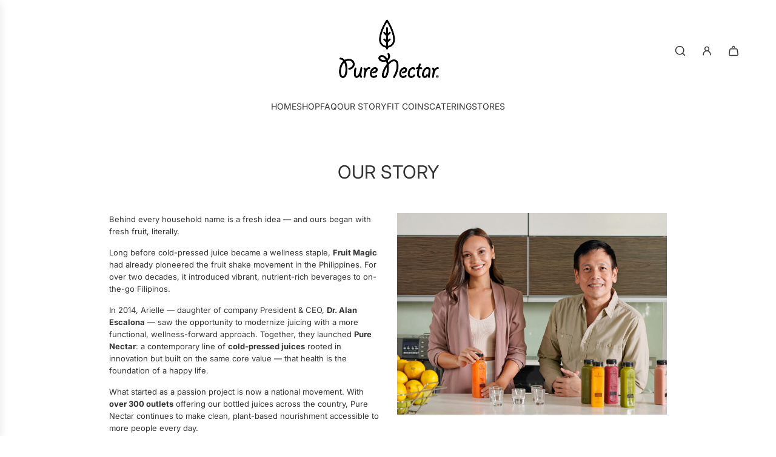

--- FILE ---
content_type: text/css
request_url: https://a.shgcdn2.com/css-2025-04-24-2717/682854246b3ec5ae578507f8_682854246b3ec5ae57850986.css
body_size: 3339
content:
.shg-row{display:flex;flex-wrap:wrap;min-height:inherit;max-height:inherit;justify-content:space-between}.shg-row>*{min-height:inherit;max-height:inherit}[class*=shg-c-xs],[class*=shg-c-sm],[class*=shg-c-md],[class*=shg-c-lg]{position:relative}.shg-row>div:empty{display:block}@media (min-width: 0px){[id="s-90c69f5c-bfcb-40e3-96cf-3f90cabf4da2"]>.shg-row>.shg-c-xs-12{width:100%}}@media (min-width: 768px){[id="s-90c69f5c-bfcb-40e3-96cf-3f90cabf4da2"]>.shg-row>.shg-c-sm-6{width:calc(50.0% - 15.0px)}}@media (min-width: 992px){[id="s-90c69f5c-bfcb-40e3-96cf-3f90cabf4da2"]>.shg-row>.shg-c-md-6{width:calc(50.0% - 15.0px)}}@media (min-width: 1200px){[id="s-90c69f5c-bfcb-40e3-96cf-3f90cabf4da2"]>.shg-row>.shg-c-lg-6{width:calc(50.0% - 15.0px)}}.shg-rich-text{overflow-wrap:break-word}.shg-rich-text img{margin:0 20px}@media (max-width: 768px){.shg-rich-text img{display:block;float:none !important;margin:0 auto}}.shg-default-text-content *:first-child{margin-top:0}.shg-default-text-content{text-align:left}.shg-default-text-content p,.shg-default-text-content h1,.shg-default-text-content h2,.shg-default-text-content h3,.shg-default-text-content h4,.shg-default-text-content h5,.shg-default-text-content h6,.shg-default-text-content address,.shg-default-text-content pre,.shg-default-text-content div,.shg-default-text-content ol,.shg-default-text-content ul{background-color:transparent;border:0;border-radius:0;color:#000000;font-family:inherit;font-style:normal;margin-bottom:0;padding:0;text-align:left;text-transform:none}.shg-default-text-content a{background-color:inherit;color:inherit;cursor:pointer;font-family:inherit;font-style:inherit;text-decoration:underline;text-transform:inherit}.shg-default-text-content strong,.shg-default-text-content em{background-color:inherit;color:inherit;font-family:inherit;font-size:inherit;letter-spacing:inherit;line-height:inherit;text-align:inherit;text-transform:inherit}.shg-default-text-content em{font-weight:inherit}.shg-default-text-content strong{font-style:inherit;font-weight:700}.shg-default-text-content ::-moz-selection, .shg-default-text-content *::-moz-selection{background:#accef7}.shg-default-text-content ::selection,.shg-default-text-content *::selection{background:#accef7}.shg-default-text-content p{font-size:1em;letter-spacing:-0.005em;line-height:1.714;margin-top:0.6em}.shg-default-text-content h1{font-size:1.714em;font-weight:500;letter-spacing:-0.01em;line-height:1.166;margin-top:0.67em}.shg-default-text-content h2{font-size:1.43em;font-weight:500;letter-spacing:-0.01em;line-height:1.2;margin-top:0.83em}.shg-default-text-content h3{font-size:1.142em;font-weight:500;letter-spacing:-0.008em;line-height:1.5;margin-top:1em}.shg-default-text-content h4{font-size:1em;font-weight:600;letter-spacing:-0.006em;line-height:1.428;margin-top:1.33em}.shg-default-text-content h5{font-size:0.857em;font-weight:600;letter-spacing:-0.003em;line-height:1.333;margin-top:1.43em}.shg-default-text-content h6{font-size:0.785em;font-weight:600;letter-spacing:-0.003em;line-height:1.454;margin-top:1.42em;text-transform:uppercase}.shg-default-text-content ul{list-style:disc}.shg-default-text-content ol{list-style:decimal}.shg-default-text-content ul,.shg-default-text-content ol{margin-block-end:1em;margin-block-start:1em;margin-bottom:0;margin-inline-end:0;margin-inline-start:0;margin-top:0;padding-inline-start:40px}.shg-default-text-content li{font-size:1em;font-weight:normal;letter-spacing:-0.005em;line-height:1;list-style:inherit;margin-top:0.67em}.shg-default-text-content pre{font-family:monospace;font-size:1em;font-weight:normal;letter-spacing:-0.005em;line-height:1.714;margin-top:1em;white-space:pre-wrap;word-break:normal}.shg-default-text-content address{font-size:1em;font-style:italic;font-weight:normal;letter-spacing:-0.005em;line-height:1.714;margin-top:0}.shg-default-text-content div{font-size:1em;font-weight:normal;letter-spacing:-0.005em;line-height:1.714;margin-bottom:0;margin-top:0.67em}.shogun-image-container{position:relative}.shogun-image-container.shg-align-left{text-align:left}.shogun-image-container.shg-align-center{text-align:center}.shogun-image-container.shg-align-right{text-align:right}.shogun-image-linked{cursor:pointer}.shogun-image-overlay{position:absolute;top:0;left:0;bottom:0;right:0;display:flex;padding:20px;align-items:center;justify-content:center;pointer-events:none}.shogun-image-overlay.shg-top-left{align-items:flex-start;justify-content:flex-start}.shogun-image-overlay.shg-top-center{align-items:flex-start;justify-content:center}.shogun-image-overlay.shg-top-right{align-items:flex-start;justify-content:flex-end}.shogun-image-overlay.shg-middle-left{align-items:center;justify-content:flex-start}.shogun-image-overlay.shg-middle-center{align-items:center;justify-content:center}.shogun-image-overlay.shg-middle-right{align-items:center;justify-content:flex-end}.shogun-image-overlay.shg-bottom-left{align-items:flex-end;justify-content:flex-start}.shogun-image-overlay.shg-bottom-center{align-items:flex-end;justify-content:center}.shogun-image-overlay.shg-bottom-right{align-items:flex-end;justify-content:flex-end}.shogun-image-overlay p{margin:0;padding:0;line-height:normal}.shogun-image-cover{-o-object-fit:cover;object-fit:cover;font-family:"object-fit: cover;";width:100%}.shogun-image-contain{font-family:"object-fit: contain;";-o-object-fit:contain;object-fit:contain;width:100%}.shogun-image-link{display:block;min-height:inherit;max-height:inherit}img.shogun-image{display:block;margin:0 auto;max-width:100%}.shogun-image-content{display:flex;height:100%;left:0;position:absolute;top:0;width:100%;z-index:10}.shogun-image-content-linked,.shogun-image-content-not-linked{pointer-events:none}.shogun-image-content-not-linked>div{pointer-events:auto}.shogun-image-content-linked a,.shogun-image-content-linked button,.shogun-image-content-linked iframe,.shogun-image-content-linked .shg-box-linked{pointer-events:auto}.shogun-image-content>div{width:100%}.shogun-image-content-top{align-items:flex-start}.shogun-image-content-center{align-items:center}.shogun-image-content-bottom{align-items:flex-end}.shogun-image.hover{opacity:0;z-index:200;position:absolute;left:0;top:0}.shogun-image.hover:hover{opacity:1}#s-8fa4b0e6-defa-40d2-bd58-cdf00f460856{text-align:center;opacity:1}#s-8fa4b0e6-defa-40d2-bd58-cdf00f460856 .shogun-image-content{align-items:center}.shg-hr-wrapper{padding:30px 0}.shg-hr-wrapper hr{margin:0;border:0;width:100%}#s-7d7d70ba-07a3-4176-9bee-82f03b392255 hr{border-top:2px solid #ddd}@media (min-width: 0px){[id="s-65b9fb13-cabd-4c7e-b7ed-ead05a68f5a7"]>.shg-row>.shg-c-xs-12{width:100%}}@media (min-width: 768px){[id="s-65b9fb13-cabd-4c7e-b7ed-ead05a68f5a7"]>.shg-row>.shg-c-sm-6{width:calc(50.0% - 15.0px)}}@media (min-width: 992px){[id="s-65b9fb13-cabd-4c7e-b7ed-ead05a68f5a7"]>.shg-row>.shg-c-md-6{width:calc(50.0% - 15.0px)}}@media (min-width: 1200px){[id="s-65b9fb13-cabd-4c7e-b7ed-ead05a68f5a7"]>.shg-row>.shg-c-lg-6{width:calc(50.0% - 15.0px)}}#s-47678e3d-e868-4d59-8a36-712d039cd6c1{text-align:center}#s-47678e3d-e868-4d59-8a36-712d039cd6c1 .shogun-image-content{align-items:center}#s-cb136c3d-1cd1-4d97-9ba0-f97cf052ea72 hr{border-top:2px solid #ddd}@media (min-width: 0px){[id="s-07ef60f0-f9fa-4bd3-8c3d-2f86a65994fb"]>.shg-row>.shg-c-xs-12{width:100%}}@media (min-width: 768px){[id="s-07ef60f0-f9fa-4bd3-8c3d-2f86a65994fb"]>.shg-row>.shg-c-sm-6{width:calc(50.0% - 15.0px)}}@media (min-width: 992px){[id="s-07ef60f0-f9fa-4bd3-8c3d-2f86a65994fb"]>.shg-row>.shg-c-md-6{width:calc(50.0% - 15.0px)}}@media (min-width: 1200px){[id="s-07ef60f0-f9fa-4bd3-8c3d-2f86a65994fb"]>.shg-row>.shg-c-lg-6{width:calc(50.0% - 15.0px)}}#s-42458099-9ffa-4132-b8ce-380415b76424{text-align:center}#s-42458099-9ffa-4132-b8ce-380415b76424 .shogun-image-content{align-items:center}#s-167c1eb9-fd51-4c45-a19b-f9747a2d16db hr{border-top:2px solid #ddd}@media (min-width: 0px){[id="s-ca747b82-04cf-4a32-afe4-190799213027"]>.shg-row>.shg-c-xs-12{width:100%}}@media (min-width: 768px){[id="s-ca747b82-04cf-4a32-afe4-190799213027"]>.shg-row>.shg-c-sm-4{width:calc(33.333333333333336% - 20.0px)}}@media (min-width: 992px){[id="s-ca747b82-04cf-4a32-afe4-190799213027"]>.shg-row>.shg-c-md-4{width:calc(33.333333333333336% - 20.0px)}}@media (min-width: 1200px){[id="s-ca747b82-04cf-4a32-afe4-190799213027"]>.shg-row>.shg-c-lg-4{width:calc(33.333333333333336% - 20.0px)}}#s-4cd82198-1811-4b5e-971c-bfcba842da6e{text-align:center}#s-4cd82198-1811-4b5e-971c-bfcba842da6e .shogun-image-content{align-items:center}#s-1166f996-991d-4180-9aa1-ef9aa5c547e8 hr{border-top:2px solid #ddd}#s-19757078-805b-42e0-9ce3-e6b412c68163{text-align:center}#s-19757078-805b-42e0-9ce3-e6b412c68163 .shogun-image-content{align-items:center}#s-c973851d-f8b8-4fdb-af84-59ae44408292 hr{border-top:2px solid #ddd}#s-6663a0be-92da-4082-a1f0-f8aed23e4059{text-align:center}#s-6663a0be-92da-4082-a1f0-f8aed23e4059:hover{opacity:1 !important}#s-6663a0be-92da-4082-a1f0-f8aed23e4059 .shogun-image-content{align-items:center}#s-8b7706be-ad98-44d2-97fe-b4ca06dda717 hr{border-top:2px solid #ddd}.shg-box{position:relative;display:flex;width:100%;flex-direction:column;flex:1 1 auto}.shg-box>.shg-box-content{z-index:4;position:relative}.shg-box-vertical-align-wrapper,.shg-box-vertical-center-wrapper{display:flex;width:100%}.shg-box-vertical-align-top{justify-content:flex-start}.shg-box-vertical-align-center,.shg-box-vertical-center{justify-content:center}.shg-box-vertical-align-bottom{justify-content:flex-end}.shg-box-overlay{position:absolute;top:0;left:0;right:0;bottom:0;z-index:3;pointer-events:none}.shg-box-video-wrapper{position:absolute;top:0;left:0;right:0;bottom:0;overflow:hidden}#s-bee4df0a-4b0c-47f2-8330-4652954d860c{min-height:50px}#s-bee4df0a-4b0c-47f2-8330-4652954d860c>.shg-box-overlay{background-color:#fff;opacity:0;display:block}#s-bee4df0a-4b0c-47f2-8330-4652954d860c.shg-box.shg-c{justify-content:center}.shogun-heading-component h1,.shogun-heading-component h2,.shogun-heading-component h3,.shogun-heading-component h4,.shogun-heading-component h5,.shogun-heading-component h6{margin:0;padding:0;display:block;text-transform:none;font-style:normal;letter-spacing:normal;line-height:normal}.shogun-heading-component a{text-decoration:none !important;padding:0 !important;margin:0 !important;border:none !important}#s-8d3a3e32-ec7d-4eba-97b2-0987dc29dbd7{padding-top:10px;padding-bottom:10px;text-align:center}#s-8d3a3e32-ec7d-4eba-97b2-0987dc29dbd7 .shogun-heading-component h1{color:#000;font-weight:normal;font-style:normal;font-size:26px}#s-4babafc8-a311-4555-aa8f-917c49ced3e8{min-height:50px}#s-4babafc8-a311-4555-aa8f-917c49ced3e8>.shg-box-overlay{background-color:#fff;opacity:0;display:block}#s-4babafc8-a311-4555-aa8f-917c49ced3e8.shg-box.shg-c{justify-content:center}@media (min-width: 0px){[id="s-17f4a9e3-d957-466e-922f-3acae774efd4"]>.shg-row>.shg-c-xs-12{width:100%}}@media (min-width: 768px){[id="s-17f4a9e3-d957-466e-922f-3acae774efd4"]>.shg-row>.shg-c-sm-4{width:calc(33.333333333333336% - 15.0px)}[id="s-17f4a9e3-d957-466e-922f-3acae774efd4"]>.shg-row>.shg-c-sm-8{width:calc(66.66666666666667% - 15.0px)}}@media (min-width: 992px){[id="s-17f4a9e3-d957-466e-922f-3acae774efd4"]>.shg-row>.shg-c-md-4{width:calc(33.333333333333336% - 15.0px)}[id="s-17f4a9e3-d957-466e-922f-3acae774efd4"]>.shg-row>.shg-c-md-8{width:calc(66.66666666666667% - 15.0px)}}@media (min-width: 1200px){[id="s-17f4a9e3-d957-466e-922f-3acae774efd4"]>.shg-row>.shg-c-lg-4{width:calc(33.333333333333336% - 15.0px)}[id="s-17f4a9e3-d957-466e-922f-3acae774efd4"]>.shg-row>.shg-c-lg-8{width:calc(66.66666666666667% - 15.0px)}}#s-53b9e28e-224c-4ee3-b9f0-a7fdbb63033b{text-align:center}#s-53b9e28e-224c-4ee3-b9f0-a7fdbb63033b .shogun-image-content{align-items:center}@media (min-width: 0px){[id="s-7e5c366a-c16f-407a-a235-16a420f83b17"]>.shg-row>.shg-c-xs-12{width:100%}}@media (min-width: 768px){[id="s-7e5c366a-c16f-407a-a235-16a420f83b17"]>.shg-row>.shg-c-sm-6{width:calc(50.0% - 15.0px)}}@media (min-width: 992px){[id="s-7e5c366a-c16f-407a-a235-16a420f83b17"]>.shg-row>.shg-c-md-6{width:calc(50.0% - 15.0px)}}@media (min-width: 1200px){[id="s-7e5c366a-c16f-407a-a235-16a420f83b17"]>.shg-row>.shg-c-lg-6{width:calc(50.0% - 15.0px)}}#s-9d91fc4d-2f7e-433f-a7b6-fc574addfd72{text-align:center}#s-9d91fc4d-2f7e-433f-a7b6-fc574addfd72 .shogun-image-content{align-items:center}#s-8f036d59-7f75-4c48-b182-66705cc296f5{text-align:center}#s-8f036d59-7f75-4c48-b182-66705cc296f5 .shogun-image-content{align-items:center}.shg-c:before,.shg-c:after{content:" ";display:table}.shogun-root{z-index:1;position:relative;isolation:isolate}.shogun-root iframe{display:initial}#mc_embed_signup .clear{width:auto !important;height:auto !important;visibility:visible !important}.shg-clearfix:after{content:"";display:block;clear:both}.shogun-image{max-width:100%;min-height:inherit;max-height:inherit;display:inline !important;border:0;vertical-align:middle}.shg-fw{margin-left:calc(50% - 50vw);width:100vw}.shg-fw .shg-fw{margin-left:auto;margin-right:auto;width:100%}div[data-shg-lightbox-switch]{cursor:pointer}.shg-lightbox{position:fixed;z-index:999999;left:0;top:0;width:100%;height:100%;overflow:hidden;background-color:#000;background-color:rgba(0,0,0,0.85)}.shg-lightbox.hidden{display:none !important}.shg-lightbox .shg-lightbox-content{position:absolute;top:50%;left:50%;transform:translate(-50%, -50%);width:100%;text-align:center}.shg-lightbox .shg-lightbox-close{position:absolute;right:0;padding:5px 0;color:#fff;font-size:45px;margin-right:10px;line-height:30px;-webkit-user-select:none;-moz-user-select:none;user-select:none;cursor:pointer;z-index:1}.shg-lightbox .shg-lightbox-image-container{padding:25px}.shg-lightbox .shg-lightbox-image{margin:auto;max-height:90vh;max-width:100%}.shg-lightbox .shg-lightbox-close:hover,.shg-lightbox .shg-lightbox-close:focus{color:#a2a2a2;text-decoration:none;cursor:pointer}.shg-lightbox .shg-lightbox-nav{cursor:pointer;position:absolute;top:50%;width:35px;height:100px;background-size:contain;background-repeat:no-repeat;background-position:center;transform:translate(0%, -50%);z-index:1}.shg-lightbox .shg-lightbox-nav.hidden{display:none !important}.shg-lightbox .shg-lightbox-nav.shg-nav-left{left:0;background-image:url([data-uri])}.shg-lightbox .shg-lightbox-nav.shg-nav-right{right:0;background-image:url([data-uri])}@media screen and (min-width: 769px){.shg-lightbox .shg-lightbox-image-container{padding:50px}}.shogun-lazyload:not([src]),.shogun-lazyloading:not([src]){opacity:0}.shogun-lazyloaded{opacity:1;transition:opacity 300ms}.shogun-root a:empty,.shogun-root article:empty,.shogun-root dl:empty,.shogun-root h1:empty,.shogun-root h2:empty,.shogun-root h3:empty,.shogun-root h4:empty,.shogun-root h5:empty,.shogun-root h6:empty,.shogun-root p:empty,.shogun-root section:empty,.shogun-root ul:empty{display:unset}.shogun-root div:empty:not(.shopify-section *):not([id^="wistia"]){display:inline-block}[data-animations*="enterviewport"][data-animations*="fadeIn"],[data-animations*="enterviewport"][data-animations*="zoomIn"]{opacity:0}.shogun-form-error-msg,.shogun-form-field-error-msg{display:flex;align-items:center;color:#dc143c}.shogun-badge{margin-bottom:50px}.shogun-badge-container{position:fixed;right:0;bottom:0;margin-bottom:-10px}


--- FILE ---
content_type: text/javascript
request_url: https://purenectar.co/cdn/shop/t/17/assets/component-localization-form.js?v=149474749463920235281764296151
body_size: -132
content:
(()=>{var isDefined=customElements.get("localization-form");if(!isDefined){class LocalizationForm extends HTMLElement{constructor(){super(),this.thing=0,this.isPanelOpen=!1,this.elements={input:this.querySelector('input[name="language_code"],input[name="country_code"]'),button:this.querySelector("button"),panel:this.querySelector("ul")},this.elements.button.addEventListener("click",this.togglePanel.bind(this)),this.elements.button.addEventListener("focusout",this.handleFocusOut.bind(this)),this.elements.panel.addEventListener("focusout",this.handleFocusOut.bind(this)),document.addEventListener("mousedown",this.handleDocumentClick.bind(this)),this.addEventListener("keyup",this.onContainerKeyUp.bind(this)),this.querySelectorAll("a").forEach(item=>item.addEventListener("click",this.onItemClick.bind(this)))}handleDocumentClick(event){this.contains(event.target)||this.hidePanel()}handleFocusOut(event){this.contains(event.relatedTarget)||this.hidePanel()}hidePanel(){this.isPanelOpen=!1,this.elements.button.setAttribute("aria-expanded","false"),this.elements.panel.setAttribute("hidden",!0)}showPanel(){this.isPanelOpen=!0,this.elements.button.setAttribute("aria-expanded","true"),this.elements.panel.removeAttribute("hidden")}togglePanel(event){event.preventDefault(),event.stopPropagation(),this.isPanelOpen?this.hidePanel():this.showPanel()}onContainerKeyUp(event){event.code.toUpperCase()==="ESCAPE"&&(this.hidePanel(),this.elements.button.focus())}onItemClick(event){event.preventDefault();const form=this.querySelector("form");this.elements.input.value=event.currentTarget.dataset.value,form&&form.submit()}}customElements.define("localization-form",LocalizationForm)}})();
//# sourceMappingURL=/cdn/shop/t/17/assets/component-localization-form.js.map?v=149474749463920235281764296151
